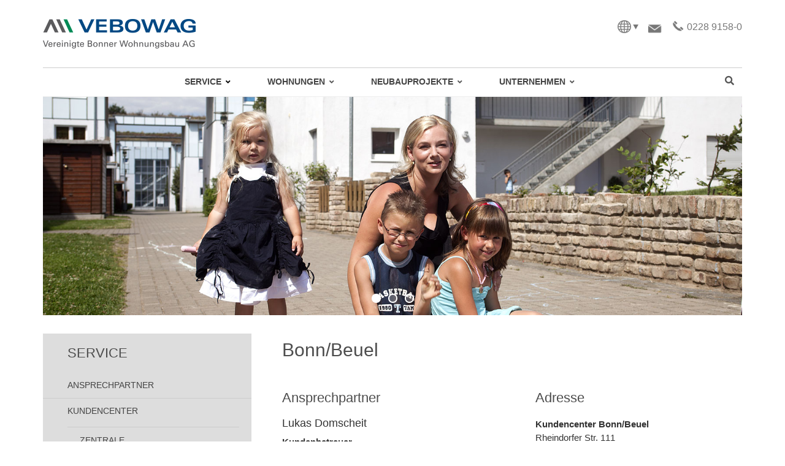

--- FILE ---
content_type: text/css
request_url: https://www.vebowag.de/wp-content/themes/_tk/style.css?ver=1c1082f8a5b7838d60c64a6f26fc603c
body_size: 6803
content:
/*
Theme Name: VEBOWAG
Author: VEBOWAG
Author URI: http://www.vebowag.de
Description: Wordpress-Theme basierend auf dem Gerüst des _tk-Themes, dem _s-Starter-Theme von Automattic mit Bootstrap-Integration.
Version: 1000 (Based on 1.1.9)
License: GNU General Public License v3.0 /
License URI: http://www.gnu.org/licenses/gpl-3.0.html

This theme, like WordPress, is licensed under the GPL.
Use it to make something cool, have fun, and share what you've learned with others.

This theme is the most seamless and minimalistic integration of Twitter Bootstrap Framework into
the _s starter theme from Automattic, the guys behind WordPress.

_s (or Underscores) http://underscores.me/, (C) 2012-2013 Automattic, Inc. Twitter Bootstrap

Credits:

1. Bootstrap

 * Bootstrap v3.3.1 (http://getbootstrap.com)
 * Copyright 2011-2014 Twitter, Inc.
 * Licensed under MIT (https://github.com/twbs/bootstrap/blob/master/LICENSE)

 * Generated using the Bootstrap Customizer (http://getbootstrap.com/customize/?id=f58353a31151a8c05d7c)
 * Config saved to config.json and https://gist.github.com/f58353a31151a8c05d7c

2. wp_bootstrap_navwalker

* Class Name: wp_bootstrap_navwalker
* GitHub URI: https://github.com/twittem/wp-bootstrap-navwalker

3. Glyphicons

 * http://getbootstrap.com/components/

*/

/* My Minimal WordPress Styling comes here */

/* This is a small security for too long strings titles */
body {
	word-wrap: break-word;
}

/* Alignment */
.alignleft {
	display: inline;
	float: left;
	margin-right: 1.5em;
}
.alignright {
	display: inline;
	float: right;
	margin-left: 1.5em;
}
.aligncenter {
	clear: both;
	display: block;
	margin: 0 auto;
}

/* Rahmen um Bildlinks entfernen */

:active, :focus {
     outline: none !important;
     -moz-outline-style: none !important;
     outline:expression(this.onFocus=this.blur()) !important;
}

/* Images and wp-captions should always fit and be responsive */
img {
	display: inline-block;
	height: auto;
	max-width: 100%;
}
img[class*="wp-image-"] {
	margin-top: 10px;
	margin-bottom: 10px;
}
.wp-caption {
	border: 1px solid #ccc;
	margin-bottom: 10px;
	max-width: 100%;
	border: 1px solid #ccc;
	border-radius: 4px;
	padding: 0 10px;
}
.wp-caption.aligncenter {
	margin-bottom: 10px;
}
.wp-caption img[class*="wp-image-"] {
	display: block;
}
.wp-caption .wp-caption-text {
	text-align: center;
	margin-top: 10px;
}

/* WP Gallery */
.gallery {
	margin-bottom: 1.5em;
}
.gallery a img {
	border: none;
	height: auto;
	max-width: 90%;
}
.gallery dd {
	margin: 0;
}
.gallery-caption {
	display: block;
}

/* Make sure embeds and iframes fit their containers */
embed,
iframe,
object {
	max-width: 100%;
}


/* Text meant only for screen readers */
.screen-reader-text {
	clip: rect(1px, 1px, 1px, 1px);
	position: absolute !important;
}
.screen-reader-text:hover,
.screen-reader-text:active,
.screen-reader-text:focus {
	background-color: #f1f1f1;
	border-radius: 3px;
	box-shadow: 0 0 2px 2px rgba(0, 0, 0, 0.6);
	clip: auto !important;
	color: #21759b;
	display: block;
	font-size: 14px;
	font-weight: bold;
	height: auto;
	left: 5px;
	line-height: normal;
	padding: 15px 23px 14px;
	text-decoration: none;
	top: 5px;
	width: auto;
	z-index: 100000; /* Above WP toolbar */
}

/* Content */
.main-content-inner {
	padding-bottom: 1.5em;
}

.hentry {
	margin: 0 0 1.5em;
}
.sticky {
	display: block;
}
.bypostauthor {
	display: block;
}

/* Clearing */
.clear {
	clear: both;
}

/* Navigation */

.dropdown-submenu{position:relative;}
.dropdown-submenu>.dropdown-menu{top:0;left:100%;-webkit-border-radius:0 6px 6px 6px;-moz-border-radius:0 6px 6px 6px;border-radius:0 6px 6px 6px;}
.dropdown-submenu:active>.dropdown-menu, .dropdown-submenu:hover>.dropdown-menu {
display: block;
}
.dropdown-submenu>a:after{display:block;content:" ";float:right;width:0;height:0;border-color:transparent;border-style:solid;border-width:5px 0 5px 5px;border-left-color:#cccccc;margin-top:5px;margin-right:-10px;}
.dropdown-submenu:active>a:after{border-left-color:#ffffff;}
.dropdown-submenu.pull-left{float:none;}.dropdown-submenu.pull-left>.dropdown-menu{left:-100%;margin-left:10px;-webkit-border-radius:6px 0 6px 6px;-moz-border-radius:6px 0 6px 6px;border-radius:6px 0 6px 6px;}


/* Here some needed widget styles
 * Most widgets are adapted in the file bootstrap-wp.js - and REALLY easy to modify! ;) */
.widget { margin-bottom: 2em; }
.widget_nav_menu ul.sub-menu li, .widget_pages ul.children li { padding-left: 15px; }

/* Hiding the search widget's button in widgets. thats just too old-skool. :) but if you want it back, just delete the next line.
 * Note: you can change the whole appearance of the search_form() function in our searchform.php */
.widget_search .search-form input[type="submit"] { display: none; }

/* Make sure select elements fit in widgets */
.widget select {
	max-width: 100%;
}

/* Nested comments? They are threaded and nested already, you just need to add your own styling to finalize!
 * For example with some margin, like the line below ;) Delete, modify, change classes in HTML if you desire another style */
 .comment .children { margin-left: 1.5em; }

/**
* Some WP Theme Repository requirements
*/

.sticky {
}

.gallery-caption {

}

.bypostauthor {

}

.entry-meta {
	clear: both;
}

/*
 == Quick CSS styling tips ==

 You can start off in a rough direction with some minimal styles.
 See below for some tips. ;)


 == Want to have the whole site wrapped? ==

 Just fill the .container class with some background color to have a the whole site "wrapped".
 This works so easy because every main part is wrapped only once into a container class by bootstrap.
 Try out by decommenting the next line and go from there.

 .container { background: #f9f9f9; border-right: 1px solid #eee; border-left: 1px solid #eee; }


 == Want to wrap just the content and sidebar in Bootstrap style? ==

 That one is a great example to show that some things are much cleaner and easier to do via just adding some HTML classes.
 In this case, we will add just one CSS class "panel", look for example at the beginning in content.php!


 == Infinite Scrolling by Jetpack ==
 You can enable this cool feature by simply decommenting the lines below and make sure you use the same classes on the right place in your html..

/* Globally hidden elements when Infinite Scroll is supported and in use.
 * Older / Newer Posts Navigation (the pagination, must always be hidden), Theme Footer only when set to scrolling.. */

/*
.infinite-scroll .page-links,
.infinite-scroll.neverending .site-footer {
	display: none;
}
*/

/* When Infinite Scroll has reached its end we need to re-display elements that were hidden (via .neverending) before */

/*
.infinity-end.neverending .site-footer {
	display: block;
}
*/

/* Hey, if you don't need my comments anymore, just delete me! :)  */


/* ***********************
   NEUE STYLES VEBOWAG 
*********************** */

/* *** TYPO *** */

body {
	font-family: Arial;
	font-size: 15px;
	line-height:1.5;
	-webkit-hyphens: auto;
	-moz-hyphens: auto;
	-ms-hyphens: auto;
	hyphens: auto;
}

.nohyphen {
	white-space: normal !important;
	word-wrap:none !important;
	-webkit-hyphens: none !important;
	-moz-hyphens: none !important;
	-ms-hyphens: none !important;
	hyphens: none !important;
}

a {
	color: #004883;	
}

h1,.h1 {font-size:30px; }
h2,.h2 {font-size:26px; }
h3,.h3 {font-size:22px; }
h4,.h4 {font-size:18px; }
h5,.h5 {font-size:15px; }
h6,.h6 {font-size:15px; }

h1, h2, h3 {
	color: #4d4d4d;
}

h1.page-title {
}

.entry-content h1:first-of-type {
	margin: 10px 0 30px;
}

h1 {
	margin: 30px 0;
}

h1.page-title-list {
	margin-bottom: 0px;
}
.entry-content h3 {
	margin: 20px 0;
}
.textintro {
	font-size: 18px;
	color: #666;
	margin-bottom: 20px;
}

div#content ul {
	
}

div#content li {
	padding: 5px 0 5px 5px;
	list-style-image: url(img/bullet.png);
}

table.pub td.c1,
table.pub td.c2 {
}

img.pub {
	border: 1px solid #ccc;
}

.gallery img {
	border: none !important;
}

.entry-content a.link-to-pdf {
	
}
.entry-content a.link-to-pdf img.mz,
.entry-content a.link-to-pdf img.mz-aktuell {
	margin: 1%;
	border: 1px solid #ccc;
}
.entry-content a.link-to-pdf img.mz-aktuell {
	float: right;
	margin-left: 5%;
}
@media (min-width: 1200px) {
	.entry-content a.link-to-pdf img.mz-aktuell {
		width: 50%;
	}
}
@media (max-width: 1200px) {
	.entry-content a.link-to-pdf img.mz {
		width: 30%;
	}
	.entry-content a.link-to-pdf img.mz-aktuell {
		width: 45%;
	}
}
@media (max-width: 500px){
	.entry-content a.link-to-pdf img.mz {
		width: 46%;
	}
}

/* *** FORM *** */

form.wpcf7-form {
	margin: 40px 0 50px;
}

/* *** HEADER *** */

header#masthead.site-header {
	margin-bottom: 15px;
}

/* *** BRANDING *** */

.site-branding {
	height: 110px;
}

.site-branding a.logo img {
	margin: 30px 0 0 0px;
}
div.subnavi {
	float: right;
	margin: 30px 0 10px 10px;
}
div.subnavi a {
	margin-left: 10px;
	vertical-align: bottom;
	color: #444;
}

div.subnavi a.mail img {
	width: 25px;
}
div.subnavi a.phone img {
	width: 20px;
}
div.subnavi a.phone:hover,
div.subnavi a.mail:hover,
div.subnavi a.tw:hover,
div.subnavi a.fb:hover {
	text-decoration: none;
}
.site-branding h1.site-title,
.site-branding p.lead {
	display: none;
}

span.phone-number {
	margin: 0 0 0 5px;
	vertical-align: text-top;
	font-size: 16px;
	color: #777;
}
@media (max-width: 500px){
	div.subnavi {
		width: 35px;
		margin-top: 27px;
	}
	div.subnavi a.mail img {
		margin-bottom: 10px;
	}
	span.phone-number {
		display: none;
	}
}

@media (max-width: 430px){
	.site-branding a.logo img {
		width: 230px !important;
	}
	div.subnavi a.mail img {
		margin-bottom: 5px;
	}
}

/* *** LANGSWITCH *** */

div#lang-switch-dd {
	background-image: url(img/globe.png);
	width: 40px;
	height: 25px;
	overflow: visible;
	float: left;
	cursor: pointer;
}

div#lang-switch-dd a {
	text-decoration: none;
	display: block;
	margin: 0;
	padding: 8px 10px 8px 15px;
	border-bottom: 1px solid #ccc;
}

div#lang-switch-dd a:hover {
	color: #21759b;
}

ul.lang-switch {
	display: none;
	position: relative;
	width: 100px;
	top: 35px;
	right: 60px;
	z-index: 10000;
	margin: 0;
	padding: 0;
	list-style: none;
	border: 1px solid #ccc;
	border-bottom: none;
	background-color: white;
}

ul.lang-switch li {
	padding: 0;
	margin: 0;
}

div#lang-switch-dd.active ul.lang-switch {
	display: block;
}

@media (max-width: 550px){
	div#lang-switch-dd {
		display: none;
	}
}

/* *** UBERMENU *** */

.ubermenu {
	border-top: 1px solid #ccc !important;
	z-index: 1000 !important;
}
.ubermenu .ubermenu-icon {
	font-size: 15px;
}

i.ubermenu-icon.fa.fa-search {
	font-size: 18px;
}

span.ubermenu-target.ubermenu-target-with-icon.ubermenu-item-layout-default.ubermenu-item-layout-icon_left.ubermenu-noindicator.ubermenu-item-notext {
	padding: 11px;
}

.ubermenu-responsive-toggle {
	border-top: 1px solid #ccc !important;
}

.ubermenu-target-title.ubermenu-target-text {
	color: #444 !important;
	font-size: 14px;
	font-weight: b !important;
	text-transform: uppercase;
}
.ubermenu-target-title.ubermenu-target-text:hover {
	color: #004782 !important;
}

input.ubermenu-search-input {
	font-size: 16px;
}

/* *** DIM *** */

#dimsite {
    background:rgba(0, 0, 0, 0.5);
    display:none;
    height:100%;
    left:0;
    position: fixed;
    top:0;
    width:100%;
    z-index:100;
}

/* *** SLIDER *** */

div.flexslider {
	margin: 0 !important;
}
div.metaslider ul {
	max-height: 500px !important;
	overflow: hidden;
}
.flex-control-nav {
	bottom: 20px !important;
	z-index: 1000;
}

/* *** SIDEBAR *** */

div.sidebar .sidebar-padder {
}

div.sidebar aside {
	padding: 0px 0px 30px;
	background-color: #ddd;
}

div.sidebar aside h3 {
	font-weight: normal;
	color: #4d4d4d;
	margin: 0;
	padding: 20px 40px;
}

div.sidebar aside h3 a {
	color: #4d4d4d;
	text-decoration: none;	
}

@media (min-width: 991px) {
	div.sidebar .sidebar-padder {
		padding-right: 20px;
	}
}

/* *** WIDGETS & NAVIGATION *** */

.widget-title {
	text-transform: uppercase;
}
.widget ul {
	padding: 20px 40px !important;
}
.widget ul.nav {
	padding: 0px !important;
}
.widget ul.sub-menu {
	list-style: none;
	padding: 15px 0px 0px !important;
}

.widget ul.nav li {
	padding: 10px 20px 10px 40px;
	margin: 0px;
	/* background: url(img/bullet.png) 40px 13px no-repeat; */
	background-image: none;
	border-bottom: 1px solid #ccc;
}
.widget ul.nav li a {
	color: #444;
	padding: 0px;
	margin: 0px;
	text-transform: uppercase;
	font-size: 14px;
	background: none;
}
.widget ul.nav li a:hover {
	background: none;
	color: #004883;
	/* font-weight: bold; */
}
.widget ul.sub-menu li {
	padding: 10px 0px 10px 20px;
	margin: 0px;
	/* background: url(img/bullet.png) 00px 13px no-repeat; */
	border-top: 1px solid #ccc;
	border-bottom: none;
}
.current-menu-item > a {
	background: none;
	color: #004883 !important;
	font-weight: bold;
}

.menu-item-has-children ul.sub-menu { 
	display: none;
}

.current-menu-item.menu-item-has-children ul.sub-menu,
.current-menu-parent  ul.sub-menu {
	display: inline-block;
}

/*
.widget ul.nav li:before {
	font-family: 'FontAwesome';
	font-size: 16px;
	line-height: 20px;
	content: "\f105\0020";
}
*/

.widget.widget_calendar #calendar_wrap {
	padding: 20px 40px !important;
}
.widget.widget_calendar #calendar_wrap td {
	width: auto;
	margin: 0 !important;
	padding: 5px 0 !important;
}

/* *** FOOTER *** */

footer#colophon.site-footer {
	background: #666;
	background-repeat: no-repeat;
	background-position: 200px bottom;
	padding: 50px 0 0;
	color: #fff;
	margin-bottom: 10px;
}

#colophon div.container {
	background: url(img/buehne.png) 80px bottom no-repeat #666;
	padding-bottom: 65px;
}

footer#colophon.site-footer a {
	color: #fff;
}

footer#colophon h3 {
	font-weight: normal;
	color: #fff;
}

.footer-3 h3 {
	float: left;
}
div.subnavi.bottom {
	margin: 20px 0;
	width: auto;
}

ul.footer-kundecenter {
	list-style: none;
	padding: 0px 0px 0px !important;
}

ul.footer-kundecenter  li {
	padding: 0px 0px 0px 0px;
	margin: 0px;
	background: none;
}

#colophon div.copyright {
	font-size: 11px;
	text-align: right;
}

@media (min-width: 768px) and (max-width: 991px){
	.footer-3 h3 {
		float: none;
	}
	div.subnavi.bottom {
		margin: 30px 0;
		float: none;
	}
	div.subnavi.bottom a {
		margin-left: 0px;
		margin-right: 10px;
	}
}

/* *** HOME *** */

div#home {
	padding: 0 15px;
}
div#home h3 {
	line-height: 30px;
}
#home div.home-asp {
	color: #fff;
	height: 350px;
	margin-bottom: 20px;
	background: url(img/home_bg_asp.jpg) center center no-repeat;
}
#home div.home-asp h3 {
	margin: 0;
	padding: 30px 0 20px 0;
	color: #fff;
}
#home div.home-asp input {
	float: left;
	width: auto;
	margin-right: 5px;
}
#home .home-news {
	margin-bottom: 20px;
}

#home .home-news-one {
	color: #fff;
	padding: 0 50px;
	background-color: #004782;
}
#home .home-news-one h1 {
	margin: 0;
	color: #fff;
}
#home .home-news-one a {
		color: #fff;
}
#home .home-news-one h3 {
	margin: 0;
	padding: 30px 0 20px 0;
	color: #fff;
}
#home .home-news-one p.more {
	font-size: 13px;
	margin-top: 30px;
	padding-top: 15px;
	text-transform: uppercase;
}
#home .home-news-one p.news_date {
	margin: 10px 0;
}
#home .home-news-two {
	padding: 40px 80px;
	background-color: #ddd;
}
#home .home-news-two h1 {
	margin: 0;
	line-height: 25px;
	font-size: 18px;
}
#home .home-news-two a {
	color: #000;
}
#home .home-news-two p.news_date {
	margin-top: 10px;
	color: #666;
}
#home a.archive-link {
	display: block;
	clear: left;
	color: #444;
	font-size: 13px;
	margin: 30px 0;
	padding-top: 15px;
	border-top: 1px solid #ccc;
	text-transform: uppercase;
}
#home .post-one,
#home .post-two {
	clear: left;
	min-height: 100px;
	margin-bottom: 40px;
}
#home .home-mixed {
	
}

#home .home-k3 a {
	color: #fff;
}
#home .home-k3 {
	color: #fff;
	padding: 0 80px 20px 60px;
	border-left: 20px solid #fff;
	background-color: #008955;
}
#home .home-k3 h2 {
	color: #fff;
	
}
#home .home-k3 h3 {
	margin: 0;
	padding: 20px 0 20px 0;
	color: #fff;
}
#home .home-k3 a.more {
	color: #fff;
	display: block;
	font-size: 13px;
	margin-top: 20px;
	padding-bottom: 20px;
	text-transform: uppercase;
}
#home .home-k3 .h3line {
	border-top: 1px solid #fff;
}
#home .home-wimp {
	background-color: #ddd;
	margin-bottom: 20px !important;
	padding-bottom: 0 !important;
	padding: 0;
}
#home .home-wimp-pic {
}
#home .home-wimp-txt {
	display: none;
}
#home .home-k1 a,
#home .home-k2 a {
	color: #000;
}
#home .home-k1 {
	background-color: #fff;
}
#home .home-k2 {
	background-color: #fff;
	border-left: 1px solid #ccc;
}

#home .home-wimp a.more,
#home .home-k1 a.more,
#home .home-k2 a.more {
	color: #444;
	display: block;
	font-size: 13px;
	margin-top: 20px;
	padding-bottom: 0px;
	text-transform: uppercase;
}

@media (max-width: 768px){
	#home .home-news-one {
		padding-bottom: 1px !important;
	}
	#home .home-wimp {
		
	}
	#home .home-wimp-pic {
	}
	#home .home-k3 {
		padding-top: 1px !important;
	}
}

@media (min-width: 991px) {
	#home .home-wimp-pic {
	}
	#home .home-k1 h3,
	#home .home-k2 h3 {
		margin-top: 0px;
	}
}

@media (max-width: 991px) {
	#home .home-wimp h3 {
		margin: 0px;
		padding: 20px 20px 0px 0;
	}
	#home .home-wimp {
		padding: 10px 10px 20px 30px !important;
	}
	#home .home-wimp-pic {
		display: none;
	}
	#home .home-wimp-txt {
		display: block;
	}
	#home .home-k1 {
		margin-top: 0px;
	}
	#home .home-k2 {
		margin-top: 0px;
	}
	#home a.archive-link {
		margin-bottom: 0px;
	}
	#home .home-k1 {
		padding: 20px 30px !important;
		border-bottom: 1px solid #ccc;
	}
	#home .home-k2 {
		padding: 20px 30px !important;
		border: none;
	}
	#home .home-k3 {
	border: none;
		padding: 0 30px 20px;
	}
	#home .home-news-one {
		padding: 0 30px;
	}
	#home .home-news-two {
		padding: 30px 30px;
	}
	#home div.home-asp {
		height: 350px;
		margin-bottom: 20px;
		background: url(img/home_bg_asp.jpg) right center no-repeat;
	}
}

@media (min-width: 991px) {
	/* gleiche Höhe */
	#home .row.home-news,
	#home .row.home-mixed {
	    overflow: hidden; 
	}
	/* gleiche Höhe */
	#home .row.home-news [class*="col-"],
	#home .row.home-mixed [class*="col-"] {
	    margin-bottom: -99999px;
	    padding-bottom: 99999px;
	}
}

/* *** ASP SUCHE *** */

.search_form-container {
	padding: 10px 10px 1px;
	background-color: #eee;
}
#address_search,
#address_tk_search {
 
}
#address_search_result,
#address_tk_search_result {
	z-index: 1000;
	position: relative;
	padding: 0;
	color: #000;
	font-size: 15px;
}

#address_search_result li,
#address_tk_search_result li {
	margin: 0px;
	padding: 8px 10px !important;
	background-color: #ffffff;
	border: 1px solid #ccc;
}
#address_search_result li:hover,
#address_tk_search_result li:hover {
	background-color: #e2f3fb;
}
#address_search_result li.treffer:hover,
#address_tk_search_result li.treffer:hover {
	background-color: white;
}
#address_search_result a:hover,
#address_tk_search_result a:hover {
	text-decoration: none;
	font-weight: bold;
}

div#content #address_search_result li,
div#content #address_tk_search_result li {
	list-style-type: none;
	list-style-image: none;
}

/* *** POSTS *** */

/* Single */

.wp-caption {
	border: none;
	padding: 0;
}
.wp-caption img {
	
}
.wp-caption .wp-caption-text {
	text-align: left;
	font-size: 13px;
	color: #666;
	margin-bottom: 25px;
}


/* List */

.post h1.page-title {
	font-size: 30px;
	line-height: 38px;
	margin-bottom: 15px;
}

.post .entry-meta {
	margin: 10px 0;
	color: #666;
}
.post .entry-meta a {
	color: #000;
}

.post .wp-post-image {
	border: 1px solid #ccc;
	margin: 5px 20px 10px 0;
}

.post.hentry {
	padding-bottom: 20px;
}
.post-line {
	border-bottom: 1px solid #ddd;
}

.pager li > a,
.pager li > span { 
	display: inline-block;
	padding: 0;
	background-color: #fff;
	border: none;
	border-radius: 0;
	color: #444;
	text-transform: uppercase;
	font-size: 14px;
	background: none;
}

.pager li > a:hover,
.pager li > a:focus {
	text-decoration: underline;
	background-color: #fff;
}

.pager .next > a:after {
	font-size: 18px;
	font-family: 'FontAwesome';
	content: "\0020\f105";
}

.pager .previous > a:before {
	font-size: 18px;
	font-family: 'FontAwesome';
	content: "\f104\0020";
}

@media (max-width:500px) {
	.post .wp-post-image {
		width: 30%;
	}
}
@media (max-width: 768px){
	.post h1.page-title {
		font-size: 26px;
		line-height: 34px;
	}
}

/* *** PLUGIN *** */

/* Adressen */

#address_cat_list {
	
}

#address_cat_list h3 {
	
}

#address_cat_list div.addressmeta {
	
}

#address_cat_list div.addressmeta h4 {
	
}

#address_cat_list div.addressmeta p {
	
}

#address_cat_list.asp_right {
	float: right;
}

.asp_widget {
	margin: 0 40px;
}

.asp_widget .addressmeta {
	margin-bottom: 30px;
}

.asp_widget .addressmeta p {
	margin: 5px 0;
}

article.street-addresses,
.addressmeta {
	margin-bottom: 30px;
}

/* Aufsichtsrat */

.aufsichtsrat_widget {
	margin: 0 40px;
}
.aufsichtsrat_widget ul {
	padding: 0 0 0 15px !important;
}
.aufsichtsrat_widget ul li {
	list-style-image: url(img/bullet.png);
	list-style-position: outside;
}
.aufsichtsrat_widget ul li em {
	color: #666;
}
@media (max-width:450px) {
	.aufsichtsrat_widget ul li {
		white-space:pre;
	}
	.aufsichtsrat_widget ul li em:before { 
		content: '\A'; 
	}
}

@media (min-width:1000px) {
	.aufsichtsrat_widget ul li{
		white-space:pre;
	}
	.aufsichtsrat_widget ul li em:before { 
		content: '\A'; 
	}
}

/* Slider */

.flex-control-nav.flex-control-paging li a {
	width: 15px;
	height: 15px;
	background-color: rgba(255,255,255,.25);
	border: 2px solid #fff;
}

.flex-control-nav.flex-control-paging li a.flex-active,
.flex-control-nav.flex-control-paging li a:hover {
	background-color: rgba(255,255,255,1.0);
}

/* Kundecenter */

#wpsl-wrap div.wpsl-search.wpsl-clearfix.wpsl-no-filters {
	background-color: #efefef;
	margin: 20px 0 10px;
}

#wpsl-stores a.wpsl-directions {
	display: inline;
	margin-left: 20px;
}
#wpsl-stores a.wpsl-directions:before {
	font-family: 'FontAwesome';
	content: "\f105\0020";
}

a#wpsl-direction-start.wpsl-back:before {
		font-family: 'FontAwesome';
		content: "\f104\0020";
}

div.aspblock h3,
div.addressblock h3,
div.timeblock h3,
div.mapblock h3 {
	margin-bottom: 20px;
}

div.aspblock.left {
	float: left;
	display: inline-block;
	width: 45%;
}

div.addressblock.right {
	float: right;
	display: inline-block;
	width: 45%;
}

div.timeblock.right {
	float: right;
	display: inline-block;
	width: 45%;
}

div.mapblock {
	padding-top: 20px;
	clear: both;
}

table.wpsl-opening-hours tbody tr td time:after {
	/* content: "\0020Uhr"; ausgelagert */
}

@media (max-width: 500px){
	div.aspblock.left, 
	div.addressblock.right,
	div.timeblock.right  {
		float: left;
		width: 100%;
	}
	div.aspblock,
	div.addressblock,
	div.timeblock,
	div.mapblock {
		width: 100%;
		clear: both;
	}
}

/* Eventkalender */

/* Widget */

ol.tribe-list-widget {
	padding-right: 20px;
}

p.tribe-events-widget-link {
	border-top: 1px solid #ccc;
	padding: 20px 20px 0 40px;
	font-weight: normal !important;
}
p.tribe-events-widget-link a {
	font-weight: normal !important;
}

h2.tribe-events-page-title {
	font-weight: normal;
	text-align: left;
}

.tribe-events-list-widget p {
	padding: 20px 20px 0 40px;
}
/* Monatssuche */

div.tribe-bar-submit {
	padding: 0 !important;
}

/* Detailseite */

.tribe-event-time:after,
.tribe-events-abbr.updated.published.dtstart.uhrzeit:after {
	/* content: "\0020Uhr"; ausgelagert */
}
/*
div.tribe-events-meta-group.tribe-events-meta-group-details {
	width: 49.999%;
}

div.tribe-events-meta-group.tribe-events-meta-group-venue {
	width: 49.999%;
}

div.tribe-events-meta-group.tribe-events-meta-group-gmap {
	width: 100%;
}
*/
#tribe-events-content div.tribe-events-schedule.tribe-clearfix h2 {
	font-size: 24px;
	line-height: 1.5em;
	font-weight: normal;
	margin-top: 0;
}

/* Accordion Styles */

.accordion {
    border-bottom: 1px solid #dbdbdb;
    margin-bottom: 50px;
}
.accordion h3 {
	font-size: 20px;
	line-height: 25px;
}
.accordion h3:hover {
	text-decoration: underline;
}
.accordion h3:before {
	font-family: 'FontAwesome';
	content: "\f105\0020";
}
.accordion h5 {
	font-size: 18px;
	line-height: 20px;
}
.accordion h5:hover {
	text-decoration: underline;
}
.accordion h5:before {
	font-family: 'FontAwesome';
	content: "\f105\0020";
}
.accordion-title {
    border-top: 1px solid #dbdbdb;
    margin: 0;
    padding: 20px 0;
    cursor: pointer;
}
.accordion-title:hover {}
.accordion-title:first-child {border: none;}
.accordion-title.open {cursor: default;}
.accordion-content {padding-bottom: 20px;}


/* *** Cookie Notice *** */

.cookie-notice-container {
	padding: 10px 25px;
	background-color: #FFF;
	border-top: 2px solid #337ab7;
}
.cookie-notice-container #cn-notice-text {
	color: #000;
	font-size: 1.1em;
}
.cookie-notice-container #cn-notice-text:after {
	content: "\A";
	  white-space: pre;
}
.cookie-notice-container a {
	margin-top: 10px !important;
	padding: 5px 15px !important;
	color: #fff !important;
	font-size: 1.1em !important;
	background: none !important;
	background-color: #337ab7 !important;
	text-shadow: none !important;
	border: none !important;
}

/* *** Tabelle | SOnderfälle *** */

table.table-zahlen-fakten td {
	text-align: right;
}
table.table-zahlen-fakten td:first-child {
	text-align: left;
}

--- FILE ---
content_type: text/css
request_url: https://www.vebowag.de/wp-content/themes/_tk/style-de.css
body_size: -30
content:
/* Kundecenter */

table.wpsl-opening-hours tbody tr td time:after {
	content: "\0020Uhr";
}

/* Detailseite */

.tribe-event-time:after,
.tribe-events-abbr.updated.published.dtstart.uhrzeit:after {
	content: "\0020Uhr";
}